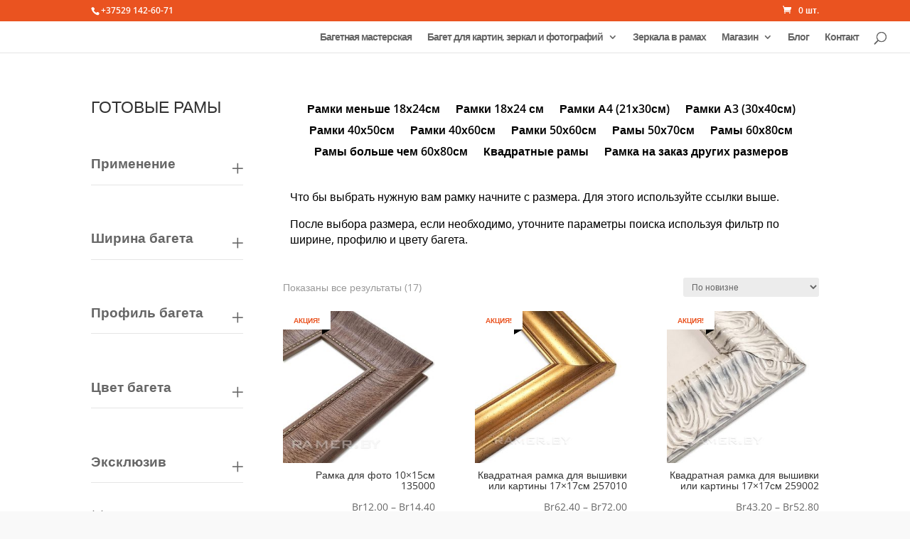

--- FILE ---
content_type: text/html; charset=utf-8
request_url: https://www.google.com/recaptcha/api2/anchor?ar=1&k=6LfEqnkkAAAAAPEpLjx8czLOlpRFFWFRJLpKTSP-&co=aHR0cHM6Ly9yYW1lci5ieTo0NDM.&hl=en&v=PoyoqOPhxBO7pBk68S4YbpHZ&size=invisible&anchor-ms=20000&execute-ms=30000&cb=4yoj72hd3deh
body_size: 48795
content:
<!DOCTYPE HTML><html dir="ltr" lang="en"><head><meta http-equiv="Content-Type" content="text/html; charset=UTF-8">
<meta http-equiv="X-UA-Compatible" content="IE=edge">
<title>reCAPTCHA</title>
<style type="text/css">
/* cyrillic-ext */
@font-face {
  font-family: 'Roboto';
  font-style: normal;
  font-weight: 400;
  font-stretch: 100%;
  src: url(//fonts.gstatic.com/s/roboto/v48/KFO7CnqEu92Fr1ME7kSn66aGLdTylUAMa3GUBHMdazTgWw.woff2) format('woff2');
  unicode-range: U+0460-052F, U+1C80-1C8A, U+20B4, U+2DE0-2DFF, U+A640-A69F, U+FE2E-FE2F;
}
/* cyrillic */
@font-face {
  font-family: 'Roboto';
  font-style: normal;
  font-weight: 400;
  font-stretch: 100%;
  src: url(//fonts.gstatic.com/s/roboto/v48/KFO7CnqEu92Fr1ME7kSn66aGLdTylUAMa3iUBHMdazTgWw.woff2) format('woff2');
  unicode-range: U+0301, U+0400-045F, U+0490-0491, U+04B0-04B1, U+2116;
}
/* greek-ext */
@font-face {
  font-family: 'Roboto';
  font-style: normal;
  font-weight: 400;
  font-stretch: 100%;
  src: url(//fonts.gstatic.com/s/roboto/v48/KFO7CnqEu92Fr1ME7kSn66aGLdTylUAMa3CUBHMdazTgWw.woff2) format('woff2');
  unicode-range: U+1F00-1FFF;
}
/* greek */
@font-face {
  font-family: 'Roboto';
  font-style: normal;
  font-weight: 400;
  font-stretch: 100%;
  src: url(//fonts.gstatic.com/s/roboto/v48/KFO7CnqEu92Fr1ME7kSn66aGLdTylUAMa3-UBHMdazTgWw.woff2) format('woff2');
  unicode-range: U+0370-0377, U+037A-037F, U+0384-038A, U+038C, U+038E-03A1, U+03A3-03FF;
}
/* math */
@font-face {
  font-family: 'Roboto';
  font-style: normal;
  font-weight: 400;
  font-stretch: 100%;
  src: url(//fonts.gstatic.com/s/roboto/v48/KFO7CnqEu92Fr1ME7kSn66aGLdTylUAMawCUBHMdazTgWw.woff2) format('woff2');
  unicode-range: U+0302-0303, U+0305, U+0307-0308, U+0310, U+0312, U+0315, U+031A, U+0326-0327, U+032C, U+032F-0330, U+0332-0333, U+0338, U+033A, U+0346, U+034D, U+0391-03A1, U+03A3-03A9, U+03B1-03C9, U+03D1, U+03D5-03D6, U+03F0-03F1, U+03F4-03F5, U+2016-2017, U+2034-2038, U+203C, U+2040, U+2043, U+2047, U+2050, U+2057, U+205F, U+2070-2071, U+2074-208E, U+2090-209C, U+20D0-20DC, U+20E1, U+20E5-20EF, U+2100-2112, U+2114-2115, U+2117-2121, U+2123-214F, U+2190, U+2192, U+2194-21AE, U+21B0-21E5, U+21F1-21F2, U+21F4-2211, U+2213-2214, U+2216-22FF, U+2308-230B, U+2310, U+2319, U+231C-2321, U+2336-237A, U+237C, U+2395, U+239B-23B7, U+23D0, U+23DC-23E1, U+2474-2475, U+25AF, U+25B3, U+25B7, U+25BD, U+25C1, U+25CA, U+25CC, U+25FB, U+266D-266F, U+27C0-27FF, U+2900-2AFF, U+2B0E-2B11, U+2B30-2B4C, U+2BFE, U+3030, U+FF5B, U+FF5D, U+1D400-1D7FF, U+1EE00-1EEFF;
}
/* symbols */
@font-face {
  font-family: 'Roboto';
  font-style: normal;
  font-weight: 400;
  font-stretch: 100%;
  src: url(//fonts.gstatic.com/s/roboto/v48/KFO7CnqEu92Fr1ME7kSn66aGLdTylUAMaxKUBHMdazTgWw.woff2) format('woff2');
  unicode-range: U+0001-000C, U+000E-001F, U+007F-009F, U+20DD-20E0, U+20E2-20E4, U+2150-218F, U+2190, U+2192, U+2194-2199, U+21AF, U+21E6-21F0, U+21F3, U+2218-2219, U+2299, U+22C4-22C6, U+2300-243F, U+2440-244A, U+2460-24FF, U+25A0-27BF, U+2800-28FF, U+2921-2922, U+2981, U+29BF, U+29EB, U+2B00-2BFF, U+4DC0-4DFF, U+FFF9-FFFB, U+10140-1018E, U+10190-1019C, U+101A0, U+101D0-101FD, U+102E0-102FB, U+10E60-10E7E, U+1D2C0-1D2D3, U+1D2E0-1D37F, U+1F000-1F0FF, U+1F100-1F1AD, U+1F1E6-1F1FF, U+1F30D-1F30F, U+1F315, U+1F31C, U+1F31E, U+1F320-1F32C, U+1F336, U+1F378, U+1F37D, U+1F382, U+1F393-1F39F, U+1F3A7-1F3A8, U+1F3AC-1F3AF, U+1F3C2, U+1F3C4-1F3C6, U+1F3CA-1F3CE, U+1F3D4-1F3E0, U+1F3ED, U+1F3F1-1F3F3, U+1F3F5-1F3F7, U+1F408, U+1F415, U+1F41F, U+1F426, U+1F43F, U+1F441-1F442, U+1F444, U+1F446-1F449, U+1F44C-1F44E, U+1F453, U+1F46A, U+1F47D, U+1F4A3, U+1F4B0, U+1F4B3, U+1F4B9, U+1F4BB, U+1F4BF, U+1F4C8-1F4CB, U+1F4D6, U+1F4DA, U+1F4DF, U+1F4E3-1F4E6, U+1F4EA-1F4ED, U+1F4F7, U+1F4F9-1F4FB, U+1F4FD-1F4FE, U+1F503, U+1F507-1F50B, U+1F50D, U+1F512-1F513, U+1F53E-1F54A, U+1F54F-1F5FA, U+1F610, U+1F650-1F67F, U+1F687, U+1F68D, U+1F691, U+1F694, U+1F698, U+1F6AD, U+1F6B2, U+1F6B9-1F6BA, U+1F6BC, U+1F6C6-1F6CF, U+1F6D3-1F6D7, U+1F6E0-1F6EA, U+1F6F0-1F6F3, U+1F6F7-1F6FC, U+1F700-1F7FF, U+1F800-1F80B, U+1F810-1F847, U+1F850-1F859, U+1F860-1F887, U+1F890-1F8AD, U+1F8B0-1F8BB, U+1F8C0-1F8C1, U+1F900-1F90B, U+1F93B, U+1F946, U+1F984, U+1F996, U+1F9E9, U+1FA00-1FA6F, U+1FA70-1FA7C, U+1FA80-1FA89, U+1FA8F-1FAC6, U+1FACE-1FADC, U+1FADF-1FAE9, U+1FAF0-1FAF8, U+1FB00-1FBFF;
}
/* vietnamese */
@font-face {
  font-family: 'Roboto';
  font-style: normal;
  font-weight: 400;
  font-stretch: 100%;
  src: url(//fonts.gstatic.com/s/roboto/v48/KFO7CnqEu92Fr1ME7kSn66aGLdTylUAMa3OUBHMdazTgWw.woff2) format('woff2');
  unicode-range: U+0102-0103, U+0110-0111, U+0128-0129, U+0168-0169, U+01A0-01A1, U+01AF-01B0, U+0300-0301, U+0303-0304, U+0308-0309, U+0323, U+0329, U+1EA0-1EF9, U+20AB;
}
/* latin-ext */
@font-face {
  font-family: 'Roboto';
  font-style: normal;
  font-weight: 400;
  font-stretch: 100%;
  src: url(//fonts.gstatic.com/s/roboto/v48/KFO7CnqEu92Fr1ME7kSn66aGLdTylUAMa3KUBHMdazTgWw.woff2) format('woff2');
  unicode-range: U+0100-02BA, U+02BD-02C5, U+02C7-02CC, U+02CE-02D7, U+02DD-02FF, U+0304, U+0308, U+0329, U+1D00-1DBF, U+1E00-1E9F, U+1EF2-1EFF, U+2020, U+20A0-20AB, U+20AD-20C0, U+2113, U+2C60-2C7F, U+A720-A7FF;
}
/* latin */
@font-face {
  font-family: 'Roboto';
  font-style: normal;
  font-weight: 400;
  font-stretch: 100%;
  src: url(//fonts.gstatic.com/s/roboto/v48/KFO7CnqEu92Fr1ME7kSn66aGLdTylUAMa3yUBHMdazQ.woff2) format('woff2');
  unicode-range: U+0000-00FF, U+0131, U+0152-0153, U+02BB-02BC, U+02C6, U+02DA, U+02DC, U+0304, U+0308, U+0329, U+2000-206F, U+20AC, U+2122, U+2191, U+2193, U+2212, U+2215, U+FEFF, U+FFFD;
}
/* cyrillic-ext */
@font-face {
  font-family: 'Roboto';
  font-style: normal;
  font-weight: 500;
  font-stretch: 100%;
  src: url(//fonts.gstatic.com/s/roboto/v48/KFO7CnqEu92Fr1ME7kSn66aGLdTylUAMa3GUBHMdazTgWw.woff2) format('woff2');
  unicode-range: U+0460-052F, U+1C80-1C8A, U+20B4, U+2DE0-2DFF, U+A640-A69F, U+FE2E-FE2F;
}
/* cyrillic */
@font-face {
  font-family: 'Roboto';
  font-style: normal;
  font-weight: 500;
  font-stretch: 100%;
  src: url(//fonts.gstatic.com/s/roboto/v48/KFO7CnqEu92Fr1ME7kSn66aGLdTylUAMa3iUBHMdazTgWw.woff2) format('woff2');
  unicode-range: U+0301, U+0400-045F, U+0490-0491, U+04B0-04B1, U+2116;
}
/* greek-ext */
@font-face {
  font-family: 'Roboto';
  font-style: normal;
  font-weight: 500;
  font-stretch: 100%;
  src: url(//fonts.gstatic.com/s/roboto/v48/KFO7CnqEu92Fr1ME7kSn66aGLdTylUAMa3CUBHMdazTgWw.woff2) format('woff2');
  unicode-range: U+1F00-1FFF;
}
/* greek */
@font-face {
  font-family: 'Roboto';
  font-style: normal;
  font-weight: 500;
  font-stretch: 100%;
  src: url(//fonts.gstatic.com/s/roboto/v48/KFO7CnqEu92Fr1ME7kSn66aGLdTylUAMa3-UBHMdazTgWw.woff2) format('woff2');
  unicode-range: U+0370-0377, U+037A-037F, U+0384-038A, U+038C, U+038E-03A1, U+03A3-03FF;
}
/* math */
@font-face {
  font-family: 'Roboto';
  font-style: normal;
  font-weight: 500;
  font-stretch: 100%;
  src: url(//fonts.gstatic.com/s/roboto/v48/KFO7CnqEu92Fr1ME7kSn66aGLdTylUAMawCUBHMdazTgWw.woff2) format('woff2');
  unicode-range: U+0302-0303, U+0305, U+0307-0308, U+0310, U+0312, U+0315, U+031A, U+0326-0327, U+032C, U+032F-0330, U+0332-0333, U+0338, U+033A, U+0346, U+034D, U+0391-03A1, U+03A3-03A9, U+03B1-03C9, U+03D1, U+03D5-03D6, U+03F0-03F1, U+03F4-03F5, U+2016-2017, U+2034-2038, U+203C, U+2040, U+2043, U+2047, U+2050, U+2057, U+205F, U+2070-2071, U+2074-208E, U+2090-209C, U+20D0-20DC, U+20E1, U+20E5-20EF, U+2100-2112, U+2114-2115, U+2117-2121, U+2123-214F, U+2190, U+2192, U+2194-21AE, U+21B0-21E5, U+21F1-21F2, U+21F4-2211, U+2213-2214, U+2216-22FF, U+2308-230B, U+2310, U+2319, U+231C-2321, U+2336-237A, U+237C, U+2395, U+239B-23B7, U+23D0, U+23DC-23E1, U+2474-2475, U+25AF, U+25B3, U+25B7, U+25BD, U+25C1, U+25CA, U+25CC, U+25FB, U+266D-266F, U+27C0-27FF, U+2900-2AFF, U+2B0E-2B11, U+2B30-2B4C, U+2BFE, U+3030, U+FF5B, U+FF5D, U+1D400-1D7FF, U+1EE00-1EEFF;
}
/* symbols */
@font-face {
  font-family: 'Roboto';
  font-style: normal;
  font-weight: 500;
  font-stretch: 100%;
  src: url(//fonts.gstatic.com/s/roboto/v48/KFO7CnqEu92Fr1ME7kSn66aGLdTylUAMaxKUBHMdazTgWw.woff2) format('woff2');
  unicode-range: U+0001-000C, U+000E-001F, U+007F-009F, U+20DD-20E0, U+20E2-20E4, U+2150-218F, U+2190, U+2192, U+2194-2199, U+21AF, U+21E6-21F0, U+21F3, U+2218-2219, U+2299, U+22C4-22C6, U+2300-243F, U+2440-244A, U+2460-24FF, U+25A0-27BF, U+2800-28FF, U+2921-2922, U+2981, U+29BF, U+29EB, U+2B00-2BFF, U+4DC0-4DFF, U+FFF9-FFFB, U+10140-1018E, U+10190-1019C, U+101A0, U+101D0-101FD, U+102E0-102FB, U+10E60-10E7E, U+1D2C0-1D2D3, U+1D2E0-1D37F, U+1F000-1F0FF, U+1F100-1F1AD, U+1F1E6-1F1FF, U+1F30D-1F30F, U+1F315, U+1F31C, U+1F31E, U+1F320-1F32C, U+1F336, U+1F378, U+1F37D, U+1F382, U+1F393-1F39F, U+1F3A7-1F3A8, U+1F3AC-1F3AF, U+1F3C2, U+1F3C4-1F3C6, U+1F3CA-1F3CE, U+1F3D4-1F3E0, U+1F3ED, U+1F3F1-1F3F3, U+1F3F5-1F3F7, U+1F408, U+1F415, U+1F41F, U+1F426, U+1F43F, U+1F441-1F442, U+1F444, U+1F446-1F449, U+1F44C-1F44E, U+1F453, U+1F46A, U+1F47D, U+1F4A3, U+1F4B0, U+1F4B3, U+1F4B9, U+1F4BB, U+1F4BF, U+1F4C8-1F4CB, U+1F4D6, U+1F4DA, U+1F4DF, U+1F4E3-1F4E6, U+1F4EA-1F4ED, U+1F4F7, U+1F4F9-1F4FB, U+1F4FD-1F4FE, U+1F503, U+1F507-1F50B, U+1F50D, U+1F512-1F513, U+1F53E-1F54A, U+1F54F-1F5FA, U+1F610, U+1F650-1F67F, U+1F687, U+1F68D, U+1F691, U+1F694, U+1F698, U+1F6AD, U+1F6B2, U+1F6B9-1F6BA, U+1F6BC, U+1F6C6-1F6CF, U+1F6D3-1F6D7, U+1F6E0-1F6EA, U+1F6F0-1F6F3, U+1F6F7-1F6FC, U+1F700-1F7FF, U+1F800-1F80B, U+1F810-1F847, U+1F850-1F859, U+1F860-1F887, U+1F890-1F8AD, U+1F8B0-1F8BB, U+1F8C0-1F8C1, U+1F900-1F90B, U+1F93B, U+1F946, U+1F984, U+1F996, U+1F9E9, U+1FA00-1FA6F, U+1FA70-1FA7C, U+1FA80-1FA89, U+1FA8F-1FAC6, U+1FACE-1FADC, U+1FADF-1FAE9, U+1FAF0-1FAF8, U+1FB00-1FBFF;
}
/* vietnamese */
@font-face {
  font-family: 'Roboto';
  font-style: normal;
  font-weight: 500;
  font-stretch: 100%;
  src: url(//fonts.gstatic.com/s/roboto/v48/KFO7CnqEu92Fr1ME7kSn66aGLdTylUAMa3OUBHMdazTgWw.woff2) format('woff2');
  unicode-range: U+0102-0103, U+0110-0111, U+0128-0129, U+0168-0169, U+01A0-01A1, U+01AF-01B0, U+0300-0301, U+0303-0304, U+0308-0309, U+0323, U+0329, U+1EA0-1EF9, U+20AB;
}
/* latin-ext */
@font-face {
  font-family: 'Roboto';
  font-style: normal;
  font-weight: 500;
  font-stretch: 100%;
  src: url(//fonts.gstatic.com/s/roboto/v48/KFO7CnqEu92Fr1ME7kSn66aGLdTylUAMa3KUBHMdazTgWw.woff2) format('woff2');
  unicode-range: U+0100-02BA, U+02BD-02C5, U+02C7-02CC, U+02CE-02D7, U+02DD-02FF, U+0304, U+0308, U+0329, U+1D00-1DBF, U+1E00-1E9F, U+1EF2-1EFF, U+2020, U+20A0-20AB, U+20AD-20C0, U+2113, U+2C60-2C7F, U+A720-A7FF;
}
/* latin */
@font-face {
  font-family: 'Roboto';
  font-style: normal;
  font-weight: 500;
  font-stretch: 100%;
  src: url(//fonts.gstatic.com/s/roboto/v48/KFO7CnqEu92Fr1ME7kSn66aGLdTylUAMa3yUBHMdazQ.woff2) format('woff2');
  unicode-range: U+0000-00FF, U+0131, U+0152-0153, U+02BB-02BC, U+02C6, U+02DA, U+02DC, U+0304, U+0308, U+0329, U+2000-206F, U+20AC, U+2122, U+2191, U+2193, U+2212, U+2215, U+FEFF, U+FFFD;
}
/* cyrillic-ext */
@font-face {
  font-family: 'Roboto';
  font-style: normal;
  font-weight: 900;
  font-stretch: 100%;
  src: url(//fonts.gstatic.com/s/roboto/v48/KFO7CnqEu92Fr1ME7kSn66aGLdTylUAMa3GUBHMdazTgWw.woff2) format('woff2');
  unicode-range: U+0460-052F, U+1C80-1C8A, U+20B4, U+2DE0-2DFF, U+A640-A69F, U+FE2E-FE2F;
}
/* cyrillic */
@font-face {
  font-family: 'Roboto';
  font-style: normal;
  font-weight: 900;
  font-stretch: 100%;
  src: url(//fonts.gstatic.com/s/roboto/v48/KFO7CnqEu92Fr1ME7kSn66aGLdTylUAMa3iUBHMdazTgWw.woff2) format('woff2');
  unicode-range: U+0301, U+0400-045F, U+0490-0491, U+04B0-04B1, U+2116;
}
/* greek-ext */
@font-face {
  font-family: 'Roboto';
  font-style: normal;
  font-weight: 900;
  font-stretch: 100%;
  src: url(//fonts.gstatic.com/s/roboto/v48/KFO7CnqEu92Fr1ME7kSn66aGLdTylUAMa3CUBHMdazTgWw.woff2) format('woff2');
  unicode-range: U+1F00-1FFF;
}
/* greek */
@font-face {
  font-family: 'Roboto';
  font-style: normal;
  font-weight: 900;
  font-stretch: 100%;
  src: url(//fonts.gstatic.com/s/roboto/v48/KFO7CnqEu92Fr1ME7kSn66aGLdTylUAMa3-UBHMdazTgWw.woff2) format('woff2');
  unicode-range: U+0370-0377, U+037A-037F, U+0384-038A, U+038C, U+038E-03A1, U+03A3-03FF;
}
/* math */
@font-face {
  font-family: 'Roboto';
  font-style: normal;
  font-weight: 900;
  font-stretch: 100%;
  src: url(//fonts.gstatic.com/s/roboto/v48/KFO7CnqEu92Fr1ME7kSn66aGLdTylUAMawCUBHMdazTgWw.woff2) format('woff2');
  unicode-range: U+0302-0303, U+0305, U+0307-0308, U+0310, U+0312, U+0315, U+031A, U+0326-0327, U+032C, U+032F-0330, U+0332-0333, U+0338, U+033A, U+0346, U+034D, U+0391-03A1, U+03A3-03A9, U+03B1-03C9, U+03D1, U+03D5-03D6, U+03F0-03F1, U+03F4-03F5, U+2016-2017, U+2034-2038, U+203C, U+2040, U+2043, U+2047, U+2050, U+2057, U+205F, U+2070-2071, U+2074-208E, U+2090-209C, U+20D0-20DC, U+20E1, U+20E5-20EF, U+2100-2112, U+2114-2115, U+2117-2121, U+2123-214F, U+2190, U+2192, U+2194-21AE, U+21B0-21E5, U+21F1-21F2, U+21F4-2211, U+2213-2214, U+2216-22FF, U+2308-230B, U+2310, U+2319, U+231C-2321, U+2336-237A, U+237C, U+2395, U+239B-23B7, U+23D0, U+23DC-23E1, U+2474-2475, U+25AF, U+25B3, U+25B7, U+25BD, U+25C1, U+25CA, U+25CC, U+25FB, U+266D-266F, U+27C0-27FF, U+2900-2AFF, U+2B0E-2B11, U+2B30-2B4C, U+2BFE, U+3030, U+FF5B, U+FF5D, U+1D400-1D7FF, U+1EE00-1EEFF;
}
/* symbols */
@font-face {
  font-family: 'Roboto';
  font-style: normal;
  font-weight: 900;
  font-stretch: 100%;
  src: url(//fonts.gstatic.com/s/roboto/v48/KFO7CnqEu92Fr1ME7kSn66aGLdTylUAMaxKUBHMdazTgWw.woff2) format('woff2');
  unicode-range: U+0001-000C, U+000E-001F, U+007F-009F, U+20DD-20E0, U+20E2-20E4, U+2150-218F, U+2190, U+2192, U+2194-2199, U+21AF, U+21E6-21F0, U+21F3, U+2218-2219, U+2299, U+22C4-22C6, U+2300-243F, U+2440-244A, U+2460-24FF, U+25A0-27BF, U+2800-28FF, U+2921-2922, U+2981, U+29BF, U+29EB, U+2B00-2BFF, U+4DC0-4DFF, U+FFF9-FFFB, U+10140-1018E, U+10190-1019C, U+101A0, U+101D0-101FD, U+102E0-102FB, U+10E60-10E7E, U+1D2C0-1D2D3, U+1D2E0-1D37F, U+1F000-1F0FF, U+1F100-1F1AD, U+1F1E6-1F1FF, U+1F30D-1F30F, U+1F315, U+1F31C, U+1F31E, U+1F320-1F32C, U+1F336, U+1F378, U+1F37D, U+1F382, U+1F393-1F39F, U+1F3A7-1F3A8, U+1F3AC-1F3AF, U+1F3C2, U+1F3C4-1F3C6, U+1F3CA-1F3CE, U+1F3D4-1F3E0, U+1F3ED, U+1F3F1-1F3F3, U+1F3F5-1F3F7, U+1F408, U+1F415, U+1F41F, U+1F426, U+1F43F, U+1F441-1F442, U+1F444, U+1F446-1F449, U+1F44C-1F44E, U+1F453, U+1F46A, U+1F47D, U+1F4A3, U+1F4B0, U+1F4B3, U+1F4B9, U+1F4BB, U+1F4BF, U+1F4C8-1F4CB, U+1F4D6, U+1F4DA, U+1F4DF, U+1F4E3-1F4E6, U+1F4EA-1F4ED, U+1F4F7, U+1F4F9-1F4FB, U+1F4FD-1F4FE, U+1F503, U+1F507-1F50B, U+1F50D, U+1F512-1F513, U+1F53E-1F54A, U+1F54F-1F5FA, U+1F610, U+1F650-1F67F, U+1F687, U+1F68D, U+1F691, U+1F694, U+1F698, U+1F6AD, U+1F6B2, U+1F6B9-1F6BA, U+1F6BC, U+1F6C6-1F6CF, U+1F6D3-1F6D7, U+1F6E0-1F6EA, U+1F6F0-1F6F3, U+1F6F7-1F6FC, U+1F700-1F7FF, U+1F800-1F80B, U+1F810-1F847, U+1F850-1F859, U+1F860-1F887, U+1F890-1F8AD, U+1F8B0-1F8BB, U+1F8C0-1F8C1, U+1F900-1F90B, U+1F93B, U+1F946, U+1F984, U+1F996, U+1F9E9, U+1FA00-1FA6F, U+1FA70-1FA7C, U+1FA80-1FA89, U+1FA8F-1FAC6, U+1FACE-1FADC, U+1FADF-1FAE9, U+1FAF0-1FAF8, U+1FB00-1FBFF;
}
/* vietnamese */
@font-face {
  font-family: 'Roboto';
  font-style: normal;
  font-weight: 900;
  font-stretch: 100%;
  src: url(//fonts.gstatic.com/s/roboto/v48/KFO7CnqEu92Fr1ME7kSn66aGLdTylUAMa3OUBHMdazTgWw.woff2) format('woff2');
  unicode-range: U+0102-0103, U+0110-0111, U+0128-0129, U+0168-0169, U+01A0-01A1, U+01AF-01B0, U+0300-0301, U+0303-0304, U+0308-0309, U+0323, U+0329, U+1EA0-1EF9, U+20AB;
}
/* latin-ext */
@font-face {
  font-family: 'Roboto';
  font-style: normal;
  font-weight: 900;
  font-stretch: 100%;
  src: url(//fonts.gstatic.com/s/roboto/v48/KFO7CnqEu92Fr1ME7kSn66aGLdTylUAMa3KUBHMdazTgWw.woff2) format('woff2');
  unicode-range: U+0100-02BA, U+02BD-02C5, U+02C7-02CC, U+02CE-02D7, U+02DD-02FF, U+0304, U+0308, U+0329, U+1D00-1DBF, U+1E00-1E9F, U+1EF2-1EFF, U+2020, U+20A0-20AB, U+20AD-20C0, U+2113, U+2C60-2C7F, U+A720-A7FF;
}
/* latin */
@font-face {
  font-family: 'Roboto';
  font-style: normal;
  font-weight: 900;
  font-stretch: 100%;
  src: url(//fonts.gstatic.com/s/roboto/v48/KFO7CnqEu92Fr1ME7kSn66aGLdTylUAMa3yUBHMdazQ.woff2) format('woff2');
  unicode-range: U+0000-00FF, U+0131, U+0152-0153, U+02BB-02BC, U+02C6, U+02DA, U+02DC, U+0304, U+0308, U+0329, U+2000-206F, U+20AC, U+2122, U+2191, U+2193, U+2212, U+2215, U+FEFF, U+FFFD;
}

</style>
<link rel="stylesheet" type="text/css" href="https://www.gstatic.com/recaptcha/releases/PoyoqOPhxBO7pBk68S4YbpHZ/styles__ltr.css">
<script nonce="Omziitd_neVUu0v68J5l6w" type="text/javascript">window['__recaptcha_api'] = 'https://www.google.com/recaptcha/api2/';</script>
<script type="text/javascript" src="https://www.gstatic.com/recaptcha/releases/PoyoqOPhxBO7pBk68S4YbpHZ/recaptcha__en.js" nonce="Omziitd_neVUu0v68J5l6w">
      
    </script></head>
<body><div id="rc-anchor-alert" class="rc-anchor-alert"></div>
<input type="hidden" id="recaptcha-token" value="[base64]">
<script type="text/javascript" nonce="Omziitd_neVUu0v68J5l6w">
      recaptcha.anchor.Main.init("[\x22ainput\x22,[\x22bgdata\x22,\x22\x22,\[base64]/[base64]/[base64]/[base64]/[base64]/UltsKytdPUU6KEU8MjA0OD9SW2wrK109RT4+NnwxOTI6KChFJjY0NTEyKT09NTUyOTYmJk0rMTxjLmxlbmd0aCYmKGMuY2hhckNvZGVBdChNKzEpJjY0NTEyKT09NTYzMjA/[base64]/[base64]/[base64]/[base64]/[base64]/[base64]/[base64]\x22,\[base64]\\u003d\\u003d\x22,\x22wrN4H8Khwp/CrhMcV8O/w7Ezwq/DnQbCmsO8LcKlE8OeE0/DsRDCiMOKw7zCnT4wecOZw4LCl8O2Gk/DusOrwqETwpjDlsOBAsOSw6jCnMKtwqXCrMOyw57Cq8OHZMOCw6/Dr0tmIkHCg8KTw5TDosObISY1FsK1Zkx9wr8ww6rDrsOGwrPCo3PCj1IDw6Z1M8KaH8OqQMKLwq46w7bDsUUgw7lMw5/CvsKvw6o4w6ZbwqbDucKLWjg/wp5zPMK7RMOvdMOQQjTDnTITSsOxwr7CnsO9wr0pwrYYwrBAwrF+wrUQRUfDhghjUinCicKaw5EjH8OXwroGw4zCozbCtR9hw4nCuMOfwrk7w4cSCsOMwpsmD1NHcsKxSBzDizLCp8OmwqFawp1kwo/CuUjCsi8uTkA/MsO/w63Cu8O8wr1NeVUUw5sQHBLDiUw1a3E7w7Ncw4cHHMK2MMK6FXjCvcKaUcOVDMK+YGjDiWB/LRY8woVMwqIPI0cuGk0Cw6vClsOXK8OAw7bDtMOLfsKMwp7CiTw4UsK8wrQowqtsZk/DrWLCh8K8wq7CkMKiwonDl01cw7fDl395w5Y/QmtgbsK3e8KyKsO3wovCrsKrwqHCgcKAK148w5dtF8Ohwo7CvWk3ZMOXRcOzVcO4worChsOiw4nDrm0+WcKsP8KeUnkCwpzCocO2JcKCXMKvbVMmw7DCuhIpOAY8wozChxzDmMK+w5DDlXzCgsOSKRjCsMK8HMKwwr/CqFhaUcK9I8OmaMKhGsODw4LCgF/CnsKOYnUowqpzC8O/FW0TOcKZM8O1w43Dt8Kmw4HCpcOYF8KQehJBw6jCvcKZw6hswqXDl3LCgsOHwrHCt1nCnBTDtFwNw7/Cr0VIw7PCsRzDuXh7wqfDmUPDnMOYa3XCncO3wpJZa8K5A2ArEsKtw4R9w53DtMKJw5jCgS8Rb8O0w6XDlcKJwqxdwqoxVMK9WVXDr07DuMKXwp/CvsKAwpZVwp/Dmm/CsBrCmMK+w5BAbnFIS1vCln7CiSnCscKpwqXDg8ORDsOCbsOzwpksAcKLwoBNw5tlwpBmwpJ6K8Oxw6rCkjHCkcKXcWc6JcKFwobDgT1NwpNKS8KTEsOhVSzCkV5MMEPCuQ5/w4Yle8KuA8Kqw6bDqX3CoBLDpMKrS8OlwrDCtWvCkkzCoG/CnSpKB8Kcwr/CjCMFwqFPw63CvUdQD3YqFCArwpzDswHDv8OHWizCqcOeSCR8wqItwp5wwp9wwr/DrEwZw5rDvgHCj8OsJFvCoAU5wqjChDsLJ1TChCswYMOyeEbCkHcBw4rDusKZwpgDZWvCkUMbMcKwC8O/wrTDshTCqHzDv8O4VMKow57ChcOrw7FvBQ/[base64]/Dm8Ohw5lrWCwAw7w4w7LCp8KNRMKLwrJATMOtw4xvDMOuw75nIxjCi0PCgA7CusKdbsOyw7TDsGJOw78hw6UGwo9uw5hqw6FMw6QkwrPCrTvCogHCvBjCm1V1w4tJccKGwqpcNhRoNxUpw5BNwqYvwp/DilF6V8KjbMKQdsOxw5nDtldrLcO0wovClsKfw4bCusOsw5zDt1N2wqUTKBDCmcK5w6RtGsKzRmpOwpV9XcOBwqfCvlMhw7TCiE/DpsO2w49MLj3DjsKUwqY5GS/CiMOGOsOhQMODw7Ymw5AVBz3DhMOnC8OOI8OYGT3CsBdowoXCkMO0Sh3Cs0bCiTllw4jCmikXL8OEOsOJwprCmll8woPDgh7Ds0jCjD7DkgvCuGvDisKpwrwaUcKsfWLDvjnCvMOiRMOlUXrDu0vCoHzDqA/CjsO+PjxqwrZ5w5TDrcK6w4jDpGDCqcKnw6zCoMOlPQ/CtizCpcOPJcK6fcOuU8K3OsKvw7TDq8O5w71CZ0vCnx3CvMOncsKIw7/CtcOvGkMABcOhw6JmfAIcwqBcBBfCpsOqPMKVwp4pdcK6w5EGw63Di8KYw4/DhsOXw7rCl8KpVgbCiyY6wrTDrjHCt2fCqMK/BcOCw7woJsKOw61paMOnw6Bvfjokw41QwovCqcKSw6vDr8KfEE80dsO2w7/[base64]/wrHCk8Kwwphvw7PCp8KuS8KHS8KHQlrDjcO8ZcKbwqwwQBNow7DDlsOwMkMQO8Ojw4w5wrbCg8OlBsOQw6URw5opX2dgw7Fsw5NmAhlGw78Mwp7Cs8KXwqrCs8OPMmTDn1/DjMOsw50KwoB9wrw/w7gJw6oowr3Dm8OtQ8KnScOSXEsLwqzDmMKzw5bCqsOBwr5Uw77CscOSZQAAL8K2KcOhHWE+wqDDs8OfEcOEaR8Hw63CiEHCs0RND8KWeQ9PwoDCv8KNw4jDkWRewrs/[base64]/Cl8OTVzA0SDrDsELCpMKUOTTCrlfDs8OKecKGw4YEw5jDrcOqwqNGw7XDlzdLwovChjLCh0fDisOqwpwsSgbCj8KZw5XCnx3DjMKxK8Ocw4oOMsOeRF/CgsKKw4/DqRnDuRl9w4RtT2wwOBIhw4EDw5TCu11nQMK/wpBiLMKlw7PCtMKowqHDsywTw7sIw5cmw4lAchbDiC0dAcKtwo3DjRfDhzVsCVPCv8OyScOYwp7DryvCt01wwp8bwr3CnyfDhhjCncObMsOHwpc0E1fCk8OtJ8OWR8KgZMO2bsOeOsK7w5vCi1cow41WXnorwpRywpccMEArO8KKacOCw4LDh8KKAH/CnhVxWhDDixTCsHPDpMKqQ8KWW2XDmgdfTcKlwovCg8Kxw6c0SHVIwog6UybCm3RHwrpXw79cwpDCqD/DpMKBwpjDmXvDoXBIwqbDhMK5X8OMLTvDosK7wrhjw6jCqG4BccK4EcKvwpoTw7Amw6ZvD8KgbwgSwqTDgMKCw4HCuHTDmsKGwpYlwoc8Um8qwr0PbkUVf8KTwrXDlDPCtsOYKMOzwo5bwpDDnQBqwp/Dl8KSwrp7K8KSZcKUwrkpw6TDlcKtI8KAAyA4w6IRwrTCssOtBcO6wpfCscKgwpfDmjUIIcKTw40fbywzwqHCtzbDpzzCrsKJB23Ckh/[base64]/[base64]/asKTHMOFe8OgDcOPD28lF2JPw5gcYMKhQcOUMMO4wr/[base64]/CrGgjFMO1wqzDo1zCkV9AFMOdTkrDn8KLWF/CqC7DpMKAC8O4woB/GS/[base64]/b8OQw7hfwpZ3w58dGijCvhowQSXCvQHCqMKGw7jCnFF/UsOlwrrCnsKRQMOxw4rCqklEw4/ChXYewpxoJsKBIVnCo11iR8O5LsK7L8Kcw5Y7wqklccOow6HCncOcbmbDmsKPw7bDiMK8w7V/woE6S3E2wr/DqkQLM8KdfcKoWMO/w4VWRDbCu2NWMmVVwonCi8KQw442bMKNN3AbPjwqPMOtXBIpCcO2WMOTTngYHsOvw5zCuMOswqbCssKjUD7DmMKLwprCpTA9wrB/wrbDjBfDrF7DjsOkw63CnUAnf09LwplyHQrCpFnCsXZGDQ5vNsKWS8K/w43Clng4LBXClcO3wpvDpiPCp8KCwobCnjJ8w6R/ZMOGMgl9bMOmVMKhwrzCnVHDpVkdIzbCu8KcHDh8fUdKw7fDqsO3AcOQw7YOw6sLOFMhIcKdR8Kow4nDk8KGKcKow6g/[base64]/Cvhk6w5TDkcKcP8KYEcOqBcKHwpHCr3/DicOJwpoxwpxMwrHCuH7CgBw1G8OLw5TCv8KGwpMKZMOkwr/[base64]/[base64]/wpTDlcOtFsKPVMO4ZcOhwokDw6lBwohkwpsaw6fCjmbDm8KAw7fDoMKnwoXCgsOSw60XeXfDrnssw6kIM8OwwopPb8OFYyYOwpEvwrlkwo/Dj1XDoRTCgHTDv3MGcxB1ccKefRbCkcOLwqNkasO7JsORw5bCvG/CmsKIV8OQwoVPwoc9Ajkfw49JwoksPMOzV8K2WFVWw5rDgsOKwpLCtsOXAcOqw5XCj8OiYMKVMlbCug/DmRXCv0zDgMOiw6LDrsOsw5TCtQRPOmoFdMK/[base64]/DnsKXDUjDgcKmYhXCq8K/Nyo1VTZ0WHtjOGjDmjBSwqhwwqwKG8O9XsKfwqnDiBZObMOrSnnCk8KnwrzCnMKxwqrDpcOow5nDuR7CrsKsFMKsw7VBw5nCizDDjwTDkw0wwoZ4EsOzFnXCn8KKw5xSAMO4MmHDoy0Qw4DCtsOwUcOxw593AMO6wqpufcODw646VcKHM8O/RQBowqrDgAHDrsOoCMKHwrXChMOcwodrw4nCi3nDnMOLw6TClAXDs8KGwq40w7bDqkkEw6RUBFLDhcK0wpvDuiMMc8OLasKJFkVKLXvCksKQw6LCqcOvwpBZwqjChsONXjhrwrrCu37Dn8KLwpI7OcKYwqXDiMK0EALDl8KkSk/CgTghwrzDpyNZw6BPwpMPw50hw4vDh8KRGcKpw4lzbh4kY8O6w4dkwqM7VxVjFirDpnLDszIpw4fDv2E0FXViw5p/w5zCrsO8FcKywo7CiMOxP8KmPMOawpFfw6vCqGgHw5x1wo80CcOlw7LDg8OjRQDDvsOXwpdDYcOyw6fCosOCEMOdw7Q4cnbCnRouw63ClWfDncOeGMKZbhpkwrzCghkmwoVZZMKWbGXDp8Kvw50Jwq3CocOHCcOhwqxHaMKxIcKsw6BVwpABw6/Cq8K7w7o4w5DCusOawp/CnMKERsO3w5QvEkhyTcO6QGnDvz/CsmnDusKWQ3wXw7lVw6sFw53CmwpywrbCocK6wrcwAcK5wrLDpDsawpt8Fx3CjWgxw59iD1l6UjDDvQtWIWJlw4RTw4Nlw5TCocObw4vDlEjDgR91w4LCsUpuVljCt8KHdgQ9w5N9BirCmcO8wqzDslvDvsK4woBEw4nDu8OgPsKpw6kPw4bDssOUbsKeI8Knw4/ClzPCj8OmfcKEwpZ+wr4FesOow5AEwqYHw5vDhBLDnnTDtxpKe8K4UsKoA8K4w5wNSUEIB8KWNnfCkSU6WsKywrtkGRYcwprDlUDDrMK+asOwwpbDi3XDq8OPw7PCtkcOw4PCr13DqsO8w5JhT8KQLMOXw6/CqG5HB8KZw6g0DsOCw5xdwoN6F3FGwqXCgMOewok2dcO8wonCkiZlYsO3w6cOFcKxwqN3XsO/wr/CrHPCgMKOYsOdLEHDmRU7w5TCuGHDnGp1w79XDC0yciZyw6JKbQNOwrPDiydvF8OgbcKBASpXPzzDqsKrwqdPwr/DgmMQwrjCjShyJcOLSMK5Nn3CuHTDtMKOH8Kdwq7CvcOYA8K/a8K/[base64]/VgtbJMOuN1tww5Vww6c0w7jDhcK3w4AXG3h6wpFtaMOTw5vChj5mcjoTw6w/IynDq8KQwooZwohFwojCoMKSw6E7w4lawoLDqcOawqLCmUrDpsKHVyxsGwNuwpBVwrBDdcO2w4/Ck3UDIhLDtsKHwpZ/[base64]/[base64]/DtloiwrTCqsKcVcOMwoLDtlUNOQvCp8KSw6/ChsKxfAsJZlARbMKpwrrCjcKBw7rCgXrDgi3DoMKWw7rCpk8tUMOvfcKnawxJXcKhw7slwrYJESvDncKQFSdcLcOlwrbCmxg8w6x3CyJgZBXDrz/CrMO+w4DDpcOIBAjDkcKuw5/CmcOoOhYZNxjCsMKWSmfCs1g0wptEwrF9KW/CpcKdw4h2RGVFP8O6w61LNsOtw7d7MDUnLTzChgUEAsK2wrNfwq3DvGLChMKCwox+bcKlY2MuBngZwo/DkcO5Y8K2w6/DojdeSmvCh2oBwpdow7/CoEl7eh5GwrrCrD88dWc6D8KjR8O4w4oYw53DlhnDnVdFw67DjDYpw4/[base64]/[base64]/CnsOYSsOcwrjDvi3DssKPwqhLIsK4wqzDt8OaZChNaMKLw6/DokQHbXJLw5LDkMKJw5YYYzjCnMKxw6LCu8KxwqvChQEFw5Z8w6zDvy/[base64]/w6nDrsK5CkYwwqBiwq0Fb8KAUMOewrHCgD9hw7rDqCgVw7PDmkTDugMTwpFDQ8O9ScK8wowlLBvDuG4AFsK3KEbCp8K/[base64]/Dv8KCwo00wpBnAiV8w7EUK09KLcO3w78xw6Yfw41/w5nCvsKdw6bCt0XDsgLCocKRMRosHVLCtsO6wpnCmHbDoDMLcgfDq8OVesKvw7dmbMOdw67DjMK1JcKTVMKGwrQOw6Bqw6NewoPChFLCrnoZQMKnw7FTw54yJHtrwoIewqvDgsOkw4PDpUE0csKYwprClTBww4nDpMKoacKMVT/[base64]/wrvCumJNNVvCvB08f8O/[base64]/K0Vhwq0BT8OfcxQVUDDChMOxw7cpE39YwqdFwqXDkz3DscOdw4PDukIcHRchdHIUw5Zbwrhbw5o0JsOQQsODcMKadWsrFQnCingkWsOrfhEsw5fCnwhpw7HDhUnCrUnDnsKRwrfCt8OAAMONQcKbMW/CqFTCscOmw4bDucKXFSPDssORYMK7wozDrhzDpMKZHMK3VGB2cRgdBMKFw6/[base64]/DucOGwpjCkgAgw57CoMKqN8K/[base64]/DkXdNWXfDqMKlwqhTTnfCmHLDjUnDpsOlJcO/d8KmwoM8KsK8a8KBw54FwrnCiCZtwqUlM8Oxwp/DucO+QMO0dcOFTzzCncKlbsOGw4ljw5VxfUsedsOwwqvCr2jDuEjCjEbDjsOaw7ZrwrBawp/CszhTLF5Zw5JKcyrCizkaUiXDmxPCoERhGAIhH0jCncOaOMOPesOLw6LCqRbDq8KyMsO9w6lgVcO6fFHCkMOkGV5gP8OrUE7DqsOWWTzDmMK/[base64]/[base64]/Cr2EGwpl8asKKJcKPwoXDnAsjw7PCmMOeT8O4woN4wqQ4wprCvwAOOWPCiG/CsMKlwrzCj1/CtE01aF4cE8KxwoxmwqjDjcKMwp/Dn3/CpA8CwrUYesK/[base64]/DnsKEw7A4EMK3wqnDuj3DkzzDjcKvw6Maf1U1w6svwpEQXcOFD8O2woDCig/[base64]/CimXCuioAwobDv8O0w7kPw5vDhwwWw4fCrMK7QcOJEH5mZFYyw6nDmBXDgEdaUgnDn8OISsKUw6F1w4EBNsK9wrnDiBnDhhJ5wpMgc8OQfsKTw4HCiFl5wqZ4XDvDssKsw5LDuXrDqMOlwoBbw6w0N17Ci0sHW0bCjFXCksKLGcO/cMKZwrjCmcKlw4dwGMOdw4RhYkrDvMKHIwbCoBtcERrDqsONw4fDtsOzwpx9wp/CuMKmw7lZw65Yw50dwpXClgxQw4Mcw4gIw5Y7UsK1UMKtcsKmw4sHP8O/wqZ8X8Oow5kfwrJNwrwww7jCnMOeF8Obw7XChTYIwqZSw703WChow5jCgsKwwr7Co0TDnsKsYcOFw54meMKCwoomez/CqsO9w5nDuUbCoMK2bcKaw6rDqRvCkMK3w7lswoDDvwUlWDUXLsOIwq8kw5HCq8KUKMKew5fDusKdw6TCvcOXdXk5LsK6VcOgNxpZAUXCoT51wpYWSgnDrMKmEMK2TsKLwqZYwq/CvSIAw67CjsK4fsO6FQfCssKJwrBjVxfCs8OxGVJmw7cTasOAwqQfw5LCoVrCgRrDlUTDs8OkZcOewpnDpivCjcKWwqLDkkUmJMKbJMKGw4TDkVbDlcKiRMKCw7zCsMKlf10bworDl2LDqhzCrTZ7a8KmUCorZsKRw5nCj8O7f1bCqF/[base64]/I1HCiwvDiG3Dn8KtwqbDoXVZXXgBw5FKKxbDt1h7wr1/[base64]/[base64]/[base64]/DuMONw7dewqp8aArCo3RIMMKDw6teRcKsw4cQwrdBV8KRwq8lMgA4w71vacKkw69ZwpDCpsKdE1PCl8K9WyUlw6wdw6JaBTbCvMOMNmvDtwANTDMpfhMVwogxaBHDnijDncKxJylvMcKTMsK6wrVgQg/[base64]/DpcKZXQJIesKEwoDDtEQrw63Cl8OSdsORw4jCm8Ojw5tow7/Ds8KwbCvCoEh+wrjDo8OIw4kbIifDmcOyJMKBw5kWA8KOw7rCp8ORw5jDs8OCGMOdwpXDh8KCTAcYVRVmPnJWwpEQYSVBXlUrCMKYE8OOV3TDiMOjEDoww4/DnR7CosKvEMOCCcOCwqnCnE0QZ3Ngw5dMAsKgw5MZAsOTw7jDsE3CtzFEw7bDkERpw7FpMVpCw5HCq8O5MXvDrcKeF8OndsK+c8Oawr3CrnrDjMKNPMOgKVzDjiLCgMOXw53CqRdLT8OVwoV+Bn5QZBTCm0YEX8Onw4pZwpk4QU/CrWjCpEoRwpZLw5nDu8O+wp7DvcOOfDsZwrIpfcKWQncTFSvCo0hkbCZ9wpMbZ2pTdklif3pEARVIwq5BE33DscK9CcOiwp7DmTbDkMOCAsOeXHlcwrrDv8KFURMcwr4pYcOFw6/CmC7DjcKJdTnCv8KXw7nDjsKjw58kwqnCt8OHUXYOw4LCiTbCkQXCoTwMSSc9SwIswpfCrsOqwqcYw4/[base64]/DpXzDoMOVKGZdwo8lwr5hw4E5w43DtRRUw5oiN8Ksw4w4wqzCih5KUMKLw6HCvsOMN8KyQARobHkZag3CjsOiTsOsJsOfw5UUR8OBKsO0YcK6M8KMwq/Cvg/DhxRyQwDCjMKZVG3CnsOqw4XCmcOqXynCnMO4cjMCAXrDiFFqwofCmMKvbcOKesOfw47DqALCi31bw7vDgcKtLC/[base64]/woBCQB/DrcOyZ8OGwpzDjV7DoDwvw4lLfsOzwpDDmXJTf8O6wop0K8OLwohUw4/Cn8KYUwnCnsKjSmfDozcZw4EYYsK/QMORO8Khw5E0w7/[base64]/CiEjDv3VQUsKxRT3CtcKXwqgiLwYcwpHCpcKufGrCm39dw7LClyFEaMKUXsOGw6hswq5VUxgZw5TCgiPDmcOGI3o3IxA6PzzCmcO7SWXDqw3ChxhhRMOvwojCnsK0OEdiwrQ9w7zDtioFIlvCjgRGwoogwrY6KxRiasO7wpfCvMOKwq55w5bCtsKpNBXDosK/wq51w4fCsyvClMKcOkPCucOswqBywqNBwqTCqsOow5xHw6zCsR7DrcOhwosyLzbCjsOGPHDDuAM3cgfCpcKqdcK9XMOow5J7BcK6w4N4X29AJSLCtyUoBxB3w7xADWAQSBk2Hn0jw5w8w6o/wpEwwq/CnC4Yw4g7w5RyRcO/woUHD8K7B8Ohw4lRw4t0Z05RwqozPcKWw4U5wqbDhC49w7t6XsKmTzRtwp7ClMO0TcKGwpEyMllYD8KkbknDuRIgwqzDlsOdanDCniDDpMOTKsKrC8O6ZsOQw5vCi3okwoACwp/[base64]/wpMUw6sbJcOmwrzDnX/Ch8KCw5nDscKfTsKLdsKNwqhGPcOQasOIVifCqsK8w7HDhynCsMKTw5E3wpTCi8KuwqvCgF91wqvDiMOnG8OfRsOoLMODHcOjw7dQwpnChMOKw4LCosOBw4TDmMOracKsw6U6wotoEMOPwrYfwrzDiVkYBQQhw4ZxwpwpNCd/YcO4wrjCisO+w4fDmC/[base64]/[base64]/[base64]/woI4CcOFw5PCqMK1P8OYFzsHaSAUwoZXw53CtcOjPnhBdcKNw4gVw4RfRlorBELDscKRFh4Ra1jDucOnw57Ch17Cp8O/JERFHFLDnsO6KgPCuMO1w4vCjj7DhAYVU8Kxw6N0w5HCtAIhwrfDhk1kFsOqw4t0w6x9w6lxNcOAasKMKsOFZ8Kcwo5bwrgLw6UVR8K/HMOFEMOFw5zCqcOzwq3DmDoKw5DDrFprB8KqbcOFR8KIScK2EmtPBsOXw7LDrcK+w4/DgMKhcn9XccKJbm5RwrDDncO1wq7CjMO+FMORFV9gSg0KTmRDCMOhQMKNwoHCn8KIwrk7w6LCvMO7w5dZS8OPYMOnTcOMwpIKw5nCisO4wprDn8O+wpktMFbCuHTCm8OGS1fCg8KjwpHDoyvDvmzCv8KpwoVfBcKvUMK7w7/CoCnCqzBkwobDl8K/SsOowp7DkMOEw7hkOMObw5rDosOiAsKmwqB8QcKiVgfDp8KKw4zCtzkxwr/DiMKtfmPDkyTDucKFw696w5gAHsKJw5R0VMOJYQvCqsKKNjPCtkbDqwNtbsOkZVnDlA/CsCnCgCDCqifCgj4+YMKDVsKcwoDDh8KywojDpzbDgAvCjHfCnsKnw6kSMR/DjQbChhnCisOXAMO6w4lqwp0jcMK2Xklrw612U2ZUwonDlcOYPMOROQDDnTbCsMORwpLDjg1Awp3CrlbDk150KgLDizQpXhrCr8OzUcOaw5hKw6Q5w7oNSw5YSknCssKJw6HCkD1Yw7bCgjfDmhvDmcKaw4NSB0cyeMK/w7/[base64]/w6o1bD8uJMO3woLDlAcjK8KDw5HDs8ODwqbDpgwywqjClVtMwrg/[base64]/DkAzCoEnDvmLCmsKdFy7DjXfCkcO/w6cUwr7Dr11+wqnDpsO6TcKlYAJBbFd0w40hU8OewoLCk2IAHMKjwrtww5UiFy/CklFlKEcZIybCslZJZB7DmB/DmkZgw5/DnWVRw4bCqMKaf1BnwoTCrMKUw7FPw5ljw5lQcsOawrjCpgbCnlzCrl1rw7DDjU7DqsKhwoA6wqMxFMK0w6/Dj8O1w588wpolw7rDtkjClAsTHBXClsOow4TCksK1NcOdw4fDkiHDgsOuQsKpNEgjw6XChcOXZlEDKcK+cTc+wpsBwr5DwrhJUsO2NWzCocK/w54NRsOlSAl9w7MCwrHCpBFtXMOlSWjCgsKDHHbCtMOiKwN9wpFLw5oeUcKrw5zCoMOxLsO3XTUJw5DCgsOcw68nasKWwpwLw5nDtixTUsOETQDDpcODUyLDrUfCqnTCocKaw73CgcKNFxjCqMOJIQU1wowgSRxOw6IhZXXCmBDDgBMDFcO6fMKlw6/Dp0XDm8OOw7XDsl/Do1/DuFvCp8KZw5N2w4Q2XFg3DMKwwofCvQXCm8OTwpvChRN8P2dkZTvDtk15w7/Dmic9woZADgfCn8KUw53ChsO4C1rDuy/DmMKFTcOpF053wr3Cs8KLwqrCil0IDcOqDMOWwrHCikzCh2LDiDXCiyPCti53DsKhd31QASQIwpVcX8Oaw4Y3a8KeMEkeSTHCnDjCt8OhcxfCnFcvYsKGdl/DicO7dkrDlcO5EsKcIiAIw5HDjMOEeD/[base64]/MFxsw4wSBcKUwpTDrR7Cm8KwCTnDtQLColDDgnJpMVoiSWpyw6p8UMOia8OOwp1AfHbDsMOOw7vCkUbCk8Owb1hHKxfCvMKXwrRIwqcVwrTDuToQdcO8TsKrNlPDr20ow5LCjcOAwqEkwpF8VsOxw5Vvw4EswrULb8KSwqzDrcOjB8KqE03ChGtswqXDkTbDl8K/w5ETNsKlw6jCsB8XIwfDtwBMTmzDk3U2woXCqcOTwq9jCixJG8OAw4TCmsOCYsKMwp1kwpU4ScOKwowxSMKeLEQXAU5jw5DCqsOZwqjDrcOPHwByw7UtUsKEdDfCiGzCmMK+wrsiMFg6wrhxw7JyN8OnCsONw6k5WnJ+Gx/DmsOIZMOgQcK1MMOYw7wkwq8pwrjCl8K9w5xMPizCvcKow5QbDWDDpcOMw4DClcOuw4pHwoNXfHTCvxTCkRfCoMO1w7PCpi4peMKGwozDiTxIBi3CkQoAwo9ENMKlcl9xaFbDiUJTw5ZlwrPCtBfDl30gwpEYAFbCs2DCqMOpwq1/e2bCkcKXwonCrsKkw6AFWcKhIjnDlMKNKRA/wqAgXz5EfcOsNMKTFUPDnCs3dG3CqG1rw6tPHULDqcO6MMK8wrvCnnPCisO3woPCusOuJ0YtwqbCssOzwr9HwrsrI8KNB8K0Z8O6w4wpwrHDqRfDqMOfMTDDqlvCnsKPOyvDjMOjGMOAw7DDvsKzwpMMwp8HRWjCqMK8ImdBw4/CkSTCmAPDsWsrTnJRwrDCpWQGDz/DsUzCkcKZLDtDwrVgFyZnL8KnfcK/YXfCkiLDqsO+w7F8wrVafANyw64Hwr/[base64]/[base64]/DhcKUwofCnH3CmQbDixBac8Kywo7Cn8Kkw7fCmTopw6HDu8OLYSbCjMOaw4XCrMOBdSkFwpfCjSg+ZFwAw5zDmcKPwoPCs1kWAXXDjCjDmMKTGcOcIn5xw4/CvMKQIMKrwr99w5xyw7XCrWzCvmIlOAzDsMKne8O2w7Avw5bDk1LDtnU1w5LCh1DCu8OoJnBgMgEfcRzDjWJ0wqnDgjbCqsOgw6vCsR/Dt8O4YcKrwr3ChMOFZcOqABXDjgAxVsO+REfDicOodMKDC8Kuw4rCgcKWw48BwpvComnCvTF0J1hDb2HDgEnDpcO2YMOPw6DCgMKfwrjCj8O2wr51T2wsPBl2f3gBU8OBwrDCgyfDr34Swps4w6nDt8Kqw7wzw53CqsK/XFMdw5oNMsK/RiXCpcOjHsKSPCtDw7jDhy7DssKgSj0UEcORwq7DvxUTwpTDjMO/w55mw63CuwB0JsKySMOlIWzDisKnZkpawoU9W8OzRWfDuH9owpMXwrcRwq1ZQkbCngXCjFfDhR/DlE3DtcKdCitTTTUgwovDunkpw7LCmcKEw5wbwprCucOpXE9ew4l2woUMdcKHeCfDlwfDhcOifGsSQnzCk8KTIwDCoHBAw4o7w5dGLVQUIH3Cm8KmZEnDqcK1VcKGaMOUwrFPWcOeTRwzw4rDq3zDvgUHwrs/cAhuw5NTwoLDhH/DiDMeLHVww7fDj8OUw6tlwrs9NcKCwpMHwojCj8OCw7DDgAvCg8KfwrXCr3YGaWLCicOnwqQfdsO5wr9zwrLClXdFw69VEF9fEcKYwpB3wpTDpMKFw5x4YsKWfcOUa8KaYnNEw744w4DClcOiw7rCrk7Cv39oej4Gw6/CuyQ9w7J+HMKDwqRQTcONOAN8RH0xWMKcwp7DkypVKMKPw5JuRcOKGcKVwo/Dhl43w5DCt8K9w5Nvw4tHesODwonCtSbCqMK7wrbDrMO9csKAUgLDpxfCsBbClsKgwp/CisKiwppUwpltw7rDpR/Dp8ODwrjDgQ3DgMKmOh1gw50LwpltX8KXw6VMJ8OJwrfDgW7DtSTDhSopwpZZwr3DogvDpsKIccOOwrLCjsKIw6VINSXDi0pywrtvwpsBwok3w69pPcO0FjHCj8OCw7TCscKkVG0TwrdMdgRbw4jDgifCn31qbcOWBETDgU/[base64]/BcKfe8OLRGkuwoPDtMKoWmbDk8KFckHCm8K0asKXwokReTvCncKswqXDnMOeRMKXw60Hw415I1QLMWQWw67Cm8ORHnlpBcKpw4vCnMOAw71jwrnDhQNdHcOywoU+MBvCs8KQw7HDrl3Dgy3Cm8Krw6hXUT12wpUZw7LDoMK/w5lAwpTDnCAmwonCtsORO3l8wpBtw4kQw7spwqkAIcKyw7FORDMJPXjDqFMFHFstwqjCp2lDIhzDqQfDo8KvIsOpVHHCgmhXO8K2wpXChWsVw7nCvj/CrcOgdcKMM2IBW8KNw7A/[base64]/[base64]/CtxbDlMK2w4jCgCU8ZsKGcUEyXsO5Y8OkwqXDkMO/w6o0w4bCnsKvWAnDvlRDwqTDoyhjc8KSwoFaw6DCkS7Cm0R3WRUew4DDvsOuw5hYwrkLw7HDpMKRAjTDgsKGwqMdwr0MGMOTTyjCrMO1wp/[base64]/Dg8KoBcOnwrbDm8KiesODC8K0w6FKOlsHw5bDjj3CmMKiw6LCjR3DpH/Dlw14w6zCqcOfwokRPsKsw4TCrxHDiMOqaiTDs8ORwr0BYzxHI8K1PVZQw6ZUYsKhwq/[base64]/ClsKLw7gJwoMoHFMUw6vDpMK/BsKdb2bCmsO5w6bDmsOxw4PDgMOvwrzCgQTCgsKTwpMkw7nCusKiCn3Co3R4XMKZwrnDv8O/wpUEw6dDXsOkw7tIR8OzR8Onwr3DpwwQwoLDq8OBScKXwqlAK3pFwq1Dw7bCncO1worCnBrCs8KhThXDg8Oqwq3CqEQTw6sNwr10TcKOw5cUwrbCjxszSxkfwqfDpGrChCEuwrgmwobDlcK9BMO9wqUsw7lzeMOkw6Flwrg5w4DDg0jDj8KNw58FGShyw6ZuHhrDi3/[base64]/IMOIwrzCu3bCo3nDvsKCZUp2wrIBeAHCukrChEDCpsK1UXBtwoLCvULCsMObw7LDusKXLBU5e8Oewo3DmyLDq8KAAmpWw6Iowp3DnBnDlitlFsONwrjCtcKlEHnDh8OYaC/[base64]/Cl8KjJ8K6wpjCkMKYwrFFwo4Rbk0gDhRMZwvCjkUdfsKRw57CviUaNh3Dnj0meMKLw63Dv8K6acKUw5Z9w6o6wojCqgdvw6hOPlZGaD5wG8OYEMOewoB+wrzDg8Kdwo19KcKiwplvC8OMwpITZQY4wqx8w53ChMO8aMOiwpDDoMOkwrvCs8KwcU0aSn/CpT0nNMKXwrHClRDCjQjCjwPCj8OUw7gPBxDCvXjDkMK2O8O0w7s/wrQKw7bDucKYwp1XcWbChT9yLSgCw5PChsKhJsOSw4nCpThKw7Y5HSXCi8KkUsO3bMKzaMKnwqLCg3NOwrzChMOlwptlwrfCil/DhcKjaMOAw4Z7w6jClCnCgldVWCDCk8Kww5tSYEvCvHnDqcKqZ3/DmA86GSrDlQ7DmsOvw5wVZT8YU8Krw4fCvDJXwrDCj8Kmw5Q3wrx5w4lUwrU7a8Oawp7CvMOiw4AzPBt0bcKyc0PCtMKhEMKRwqgvw6gvw7NLW3YbwrnCicOkw4DDthAMw6xgwr9Vw4Iqwp/CkBHCoRbDncKjVgfCrMOQflXCmcO4MHfDh8KWcllaXmkgwpTDlxZYwqA7w6gsw7pcw7pGTSTCiG4CQ8OwwqPCgMKeZ8K7cDTDv0MVw5Emwo7CiMOvMGB/w57CncKXFXfCgsKPw4bCuTPDk8Klwq5VasKqw4gaXwDDisK/wqHDuAfDiwTDmcOAJUHCo8OFACTDosKcwpYIwpfCvHZDw6XCigPCohfDvcKNw4zDhUF/w5bDqcK5w7TDrEzCvMOzw4PCnMOWcMKZEAwTHMOGR0ZCN10jw5hCw4PDqkLCnlPDhcOzNwHDpgrCvMOvJMKFw4/CncOZw64Sw6nDiErCiG42VEkPw7nCjjDDsMO6w7PCjsK5K8O7w6k+ZyMXwoh1F2N+Ux1PL8KtIUjDscK/UCI6w5Adw5/Di8KzacKcY2XCuhtTwrAsBm3Cjjo/[base64]/d8Olw7HCjjHDrGjCpMKEY8KlwpXCrVDDv8K+Y8Knw4YRWD56YcOZw41dM1XDmcOEDMOaw6zDsXIvdnzCqh8Jw7lFw77DizHCnxw/wpzDn8Kiw6JGwrXCu3saIcOubkMGwr4nEcKlIi7CnsKSZA7Dn1giwrlqG8KvPMK1wph7VMK7QSDCmVVNwpoawrN+CSVMXMOnZMKewpl/V8KKRcOVaVgvworDgRzDksOOwoN/NSEvVQ4/w4LClMOsw4XCvMOLVTLDgUcyQ8KEw6FSTsOLw5XDuB9qw53DqcORHigAwpsYasKrM8Kfwr0JbHbDpz0ea8O1XyjCq8KNW8KzSATCg2jCrcK2JD0Fw6RDw6vCphLCmQvDkmzDhsOwwpLCksODDcO/wq0dD8OJw5dIwr9CF8KyCRHCt104wrrDncODw6XDoTTDmE/CsRRNEsK2ZsK8OTTDgcOfw5Zgw6w/UjvCkCHCpsKrwrXCrsKdwpfDo8KZw6/[base64]/Cv8Kiw7V3wrIhwo/Cnnl1bsOgwqPCssKmw53DiyjCjMKvLlE0w5o/asKNw4JIInfDjlTCp3wNwr/CuwTDulXCkcKme8OUwplxwpPCjEvCmF3DuMOmBh7DvcKqe8K6w4TDmFluIjXCgsO9enjChVN/w7vDk8K8V3/Dv8O+wpo4woYLP8KdBMKzZW/ChnHDlzAbw7QDUWfCu8OPwo/CnMOsw6HDm8O4w4Isw7N5woDCvcKQwqbCgcOowrwzw5XCggzDm2Zlw5HDt8Ktw7LDp8Oywo/[base64]/CkgIJZ03CuRrDj2vDoRHCgsKcw7Bcw4vCi8Oawp8nw6Y/A289wo8gJcO5csOKIsKDwpMyw6Adw6XDiSjDq8K1bsKrw4zCuMOBw4NOXUjCn2/CpcO8wpbDlCkVLAEGwol8LsOOw6NnDMKjwoJww6YKYcONDRUewrjDtcKaHcOYw6BQOUbCih/CrzDCkG0PeSHCtzTDpsOodBwowpN7wonCr19pWx8LSsKcPz3CmsK8TcKQwo8tYcOLw4tpw4jCjMOUwqUhwowMw4E/QsKdwqkQDl/CkAFCwowmw7XCmsKFCxkvD8OSTinCkkHClz56EhQXwoFywrLChBrDkTDDiwdowo3DsjvDm0FBwokAwpbCmjLDosK1w6A/OlMbLcK+w4LCpcOJw43CksOZwp7DpVAkbMOHwrpww5bCscKNIVAiwprDikkoWMK3w7/CmcO/[base64]\\u003d\x22],null,[\x22conf\x22,null,\x226LfEqnkkAAAAAPEpLjx8czLOlpRFFWFRJLpKTSP-\x22,0,null,null,null,1,[21,125,63,73,95,87,41,43,42,83,102,105,109,121],[1017145,826],0,null,null,null,null,0,null,0,null,700,1,null,0,\[base64]/76lBhn6iwkZoQoZnOKMAhmv8xEZ\x22,0,0,null,null,1,null,0,0,null,null,null,0],\x22https://ramer.by:443\x22,null,[3,1,1],null,null,null,1,3600,[\x22https://www.google.com/intl/en/policies/privacy/\x22,\x22https://www.google.com/intl/en/policies/terms/\x22],\x22BRTEgFi9tq7LbIgDH+4XE5LQKixlwR4ZG42/eWry9us\\u003d\x22,1,0,null,1,1769053945619,0,0,[222,198],null,[182,199,189,68,130],\x22RC-P8frNgiqhpznSg\x22,null,null,null,null,null,\x220dAFcWeA49LdtZOPk6PMARhDHM3uvQNLSUJA3vMexiipTbsuJzZ0IAtX-JH7IEAsiFK8RQ507n_9A9hs8OlSkPUU5kPYjiBT3Adw\x22,1769136745529]");
    </script></body></html>